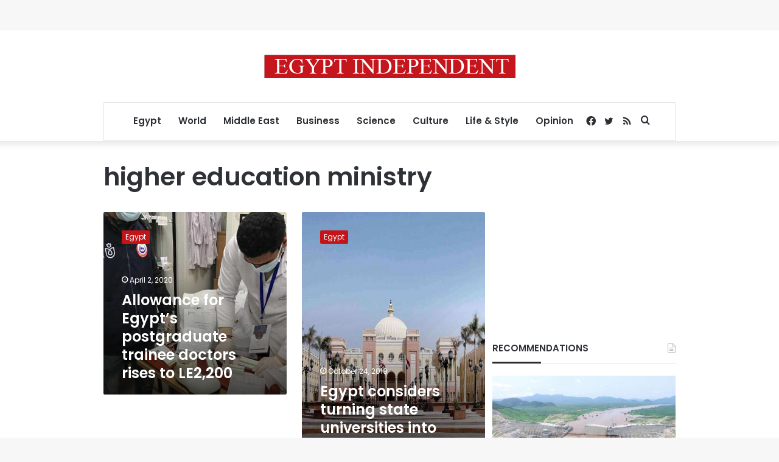

--- FILE ---
content_type: text/html; charset=utf-8
request_url: https://www.google.com/recaptcha/api2/aframe
body_size: 266
content:
<!DOCTYPE HTML><html><head><meta http-equiv="content-type" content="text/html; charset=UTF-8"></head><body><script nonce="HoL4rR84Z9cXJjnry1ucUQ">/** Anti-fraud and anti-abuse applications only. See google.com/recaptcha */ try{var clients={'sodar':'https://pagead2.googlesyndication.com/pagead/sodar?'};window.addEventListener("message",function(a){try{if(a.source===window.parent){var b=JSON.parse(a.data);var c=clients[b['id']];if(c){var d=document.createElement('img');d.src=c+b['params']+'&rc='+(localStorage.getItem("rc::a")?sessionStorage.getItem("rc::b"):"");window.document.body.appendChild(d);sessionStorage.setItem("rc::e",parseInt(sessionStorage.getItem("rc::e")||0)+1);localStorage.setItem("rc::h",'1769063176800');}}}catch(b){}});window.parent.postMessage("_grecaptcha_ready", "*");}catch(b){}</script></body></html>

--- FILE ---
content_type: application/javascript; charset=utf-8
request_url: https://fundingchoicesmessages.google.com/f/AGSKWxW0ejRxnKDVV4pokMOafzijZ5Lvhp5WdNFWPtR4TpJpN1dXIlECSXmX08rKHEWgjZrxO1PFZrOv-TpyJjWHiRnzf9YqVsMd6CZP9f4V9IEvzldDNVNZjVY1AHwROD6U3B_SEs3CKBObZB_B3hKX3mdEb6dn1CcUZYGhGM5Y9K5TtpZPT-IM-1mxk_cE/_/partnerbanner..adlabs./ome.ads./peelbackscript/ad_/floatingads.
body_size: -1288
content:
window['d66073da-65f3-45b5-abe3-c0d2d03fba6a'] = true;